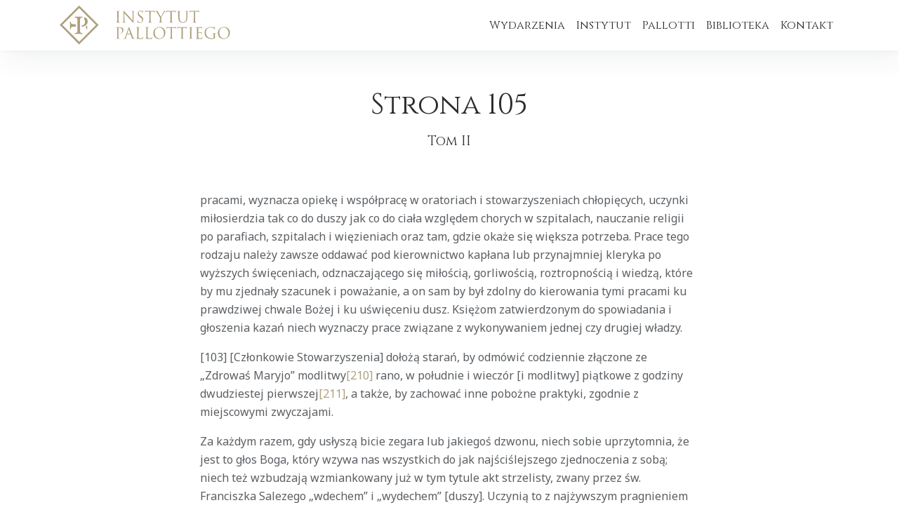

--- FILE ---
content_type: text/html; charset=UTF-8
request_url: https://www.instytutpallottiego.pl/pisma/tomii-105/
body_size: 15217
content:
<!doctype html>
<html lang="pl">

<head>
    <meta charset="utf-8">
    <meta name="viewport" content="width=device-width, initial-scale=1, shrink-to-fit=no">
    <meta name="description" content="">
    <meta name="author" content="">
    <link rel="icon" href="../../../../favicon.ico">

    <title>
        Instytut Pallottiego    </title>
    <meta name='robots' content='max-image-preview:large' />
<link rel='dns-prefetch' href='//cdnjs.cloudflare.com' />
<link rel='dns-prefetch' href='//fonts.googleapis.com' />
<link rel='dns-prefetch' href='//cdn.jsdelivr.net' />
<link rel="alternate" type="application/rss+xml" title="Instytut Pallottiego &raquo; TomII-105 Kanał z komentarzami" href="https://www.instytutpallottiego.pl/pisma/tomii-105/feed/" />
<link rel="alternate" title="oEmbed (JSON)" type="application/json+oembed" href="https://www.instytutpallottiego.pl/wp-json/oembed/1.0/embed?url=https%3A%2F%2Fwww.instytutpallottiego.pl%2Fpisma%2Ftomii-105%2F" />
<link rel="alternate" title="oEmbed (XML)" type="text/xml+oembed" href="https://www.instytutpallottiego.pl/wp-json/oembed/1.0/embed?url=https%3A%2F%2Fwww.instytutpallottiego.pl%2Fpisma%2Ftomii-105%2F&#038;format=xml" />
<style id='wp-img-auto-sizes-contain-inline-css' type='text/css'>
img:is([sizes=auto i],[sizes^="auto," i]){contain-intrinsic-size:3000px 1500px}
/*# sourceURL=wp-img-auto-sizes-contain-inline-css */
</style>
<style id='wp-emoji-styles-inline-css' type='text/css'>

	img.wp-smiley, img.emoji {
		display: inline !important;
		border: none !important;
		box-shadow: none !important;
		height: 1em !important;
		width: 1em !important;
		margin: 0 0.07em !important;
		vertical-align: -0.1em !important;
		background: none !important;
		padding: 0 !important;
	}
/*# sourceURL=wp-emoji-styles-inline-css */
</style>
<style id='wp-block-library-inline-css' type='text/css'>
:root{--wp-block-synced-color:#7a00df;--wp-block-synced-color--rgb:122,0,223;--wp-bound-block-color:var(--wp-block-synced-color);--wp-editor-canvas-background:#ddd;--wp-admin-theme-color:#007cba;--wp-admin-theme-color--rgb:0,124,186;--wp-admin-theme-color-darker-10:#006ba1;--wp-admin-theme-color-darker-10--rgb:0,107,160.5;--wp-admin-theme-color-darker-20:#005a87;--wp-admin-theme-color-darker-20--rgb:0,90,135;--wp-admin-border-width-focus:2px}@media (min-resolution:192dpi){:root{--wp-admin-border-width-focus:1.5px}}.wp-element-button{cursor:pointer}:root .has-very-light-gray-background-color{background-color:#eee}:root .has-very-dark-gray-background-color{background-color:#313131}:root .has-very-light-gray-color{color:#eee}:root .has-very-dark-gray-color{color:#313131}:root .has-vivid-green-cyan-to-vivid-cyan-blue-gradient-background{background:linear-gradient(135deg,#00d084,#0693e3)}:root .has-purple-crush-gradient-background{background:linear-gradient(135deg,#34e2e4,#4721fb 50%,#ab1dfe)}:root .has-hazy-dawn-gradient-background{background:linear-gradient(135deg,#faaca8,#dad0ec)}:root .has-subdued-olive-gradient-background{background:linear-gradient(135deg,#fafae1,#67a671)}:root .has-atomic-cream-gradient-background{background:linear-gradient(135deg,#fdd79a,#004a59)}:root .has-nightshade-gradient-background{background:linear-gradient(135deg,#330968,#31cdcf)}:root .has-midnight-gradient-background{background:linear-gradient(135deg,#020381,#2874fc)}:root{--wp--preset--font-size--normal:16px;--wp--preset--font-size--huge:42px}.has-regular-font-size{font-size:1em}.has-larger-font-size{font-size:2.625em}.has-normal-font-size{font-size:var(--wp--preset--font-size--normal)}.has-huge-font-size{font-size:var(--wp--preset--font-size--huge)}.has-text-align-center{text-align:center}.has-text-align-left{text-align:left}.has-text-align-right{text-align:right}.has-fit-text{white-space:nowrap!important}#end-resizable-editor-section{display:none}.aligncenter{clear:both}.items-justified-left{justify-content:flex-start}.items-justified-center{justify-content:center}.items-justified-right{justify-content:flex-end}.items-justified-space-between{justify-content:space-between}.screen-reader-text{border:0;clip-path:inset(50%);height:1px;margin:-1px;overflow:hidden;padding:0;position:absolute;width:1px;word-wrap:normal!important}.screen-reader-text:focus{background-color:#ddd;clip-path:none;color:#444;display:block;font-size:1em;height:auto;left:5px;line-height:normal;padding:15px 23px 14px;text-decoration:none;top:5px;width:auto;z-index:100000}html :where(.has-border-color){border-style:solid}html :where([style*=border-top-color]){border-top-style:solid}html :where([style*=border-right-color]){border-right-style:solid}html :where([style*=border-bottom-color]){border-bottom-style:solid}html :where([style*=border-left-color]){border-left-style:solid}html :where([style*=border-width]){border-style:solid}html :where([style*=border-top-width]){border-top-style:solid}html :where([style*=border-right-width]){border-right-style:solid}html :where([style*=border-bottom-width]){border-bottom-style:solid}html :where([style*=border-left-width]){border-left-style:solid}html :where(img[class*=wp-image-]){height:auto;max-width:100%}:where(figure){margin:0 0 1em}html :where(.is-position-sticky){--wp-admin--admin-bar--position-offset:var(--wp-admin--admin-bar--height,0px)}@media screen and (max-width:600px){html :where(.is-position-sticky){--wp-admin--admin-bar--position-offset:0px}}

/*# sourceURL=wp-block-library-inline-css */
</style><style id='global-styles-inline-css' type='text/css'>
:root{--wp--preset--aspect-ratio--square: 1;--wp--preset--aspect-ratio--4-3: 4/3;--wp--preset--aspect-ratio--3-4: 3/4;--wp--preset--aspect-ratio--3-2: 3/2;--wp--preset--aspect-ratio--2-3: 2/3;--wp--preset--aspect-ratio--16-9: 16/9;--wp--preset--aspect-ratio--9-16: 9/16;--wp--preset--color--black: #000000;--wp--preset--color--cyan-bluish-gray: #abb8c3;--wp--preset--color--white: #ffffff;--wp--preset--color--pale-pink: #f78da7;--wp--preset--color--vivid-red: #cf2e2e;--wp--preset--color--luminous-vivid-orange: #ff6900;--wp--preset--color--luminous-vivid-amber: #fcb900;--wp--preset--color--light-green-cyan: #7bdcb5;--wp--preset--color--vivid-green-cyan: #00d084;--wp--preset--color--pale-cyan-blue: #8ed1fc;--wp--preset--color--vivid-cyan-blue: #0693e3;--wp--preset--color--vivid-purple: #9b51e0;--wp--preset--gradient--vivid-cyan-blue-to-vivid-purple: linear-gradient(135deg,rgb(6,147,227) 0%,rgb(155,81,224) 100%);--wp--preset--gradient--light-green-cyan-to-vivid-green-cyan: linear-gradient(135deg,rgb(122,220,180) 0%,rgb(0,208,130) 100%);--wp--preset--gradient--luminous-vivid-amber-to-luminous-vivid-orange: linear-gradient(135deg,rgb(252,185,0) 0%,rgb(255,105,0) 100%);--wp--preset--gradient--luminous-vivid-orange-to-vivid-red: linear-gradient(135deg,rgb(255,105,0) 0%,rgb(207,46,46) 100%);--wp--preset--gradient--very-light-gray-to-cyan-bluish-gray: linear-gradient(135deg,rgb(238,238,238) 0%,rgb(169,184,195) 100%);--wp--preset--gradient--cool-to-warm-spectrum: linear-gradient(135deg,rgb(74,234,220) 0%,rgb(151,120,209) 20%,rgb(207,42,186) 40%,rgb(238,44,130) 60%,rgb(251,105,98) 80%,rgb(254,248,76) 100%);--wp--preset--gradient--blush-light-purple: linear-gradient(135deg,rgb(255,206,236) 0%,rgb(152,150,240) 100%);--wp--preset--gradient--blush-bordeaux: linear-gradient(135deg,rgb(254,205,165) 0%,rgb(254,45,45) 50%,rgb(107,0,62) 100%);--wp--preset--gradient--luminous-dusk: linear-gradient(135deg,rgb(255,203,112) 0%,rgb(199,81,192) 50%,rgb(65,88,208) 100%);--wp--preset--gradient--pale-ocean: linear-gradient(135deg,rgb(255,245,203) 0%,rgb(182,227,212) 50%,rgb(51,167,181) 100%);--wp--preset--gradient--electric-grass: linear-gradient(135deg,rgb(202,248,128) 0%,rgb(113,206,126) 100%);--wp--preset--gradient--midnight: linear-gradient(135deg,rgb(2,3,129) 0%,rgb(40,116,252) 100%);--wp--preset--font-size--small: 13px;--wp--preset--font-size--medium: 20px;--wp--preset--font-size--large: 36px;--wp--preset--font-size--x-large: 42px;--wp--preset--spacing--20: 0.44rem;--wp--preset--spacing--30: 0.67rem;--wp--preset--spacing--40: 1rem;--wp--preset--spacing--50: 1.5rem;--wp--preset--spacing--60: 2.25rem;--wp--preset--spacing--70: 3.38rem;--wp--preset--spacing--80: 5.06rem;--wp--preset--shadow--natural: 6px 6px 9px rgba(0, 0, 0, 0.2);--wp--preset--shadow--deep: 12px 12px 50px rgba(0, 0, 0, 0.4);--wp--preset--shadow--sharp: 6px 6px 0px rgba(0, 0, 0, 0.2);--wp--preset--shadow--outlined: 6px 6px 0px -3px rgb(255, 255, 255), 6px 6px rgb(0, 0, 0);--wp--preset--shadow--crisp: 6px 6px 0px rgb(0, 0, 0);}:where(.is-layout-flex){gap: 0.5em;}:where(.is-layout-grid){gap: 0.5em;}body .is-layout-flex{display: flex;}.is-layout-flex{flex-wrap: wrap;align-items: center;}.is-layout-flex > :is(*, div){margin: 0;}body .is-layout-grid{display: grid;}.is-layout-grid > :is(*, div){margin: 0;}:where(.wp-block-columns.is-layout-flex){gap: 2em;}:where(.wp-block-columns.is-layout-grid){gap: 2em;}:where(.wp-block-post-template.is-layout-flex){gap: 1.25em;}:where(.wp-block-post-template.is-layout-grid){gap: 1.25em;}.has-black-color{color: var(--wp--preset--color--black) !important;}.has-cyan-bluish-gray-color{color: var(--wp--preset--color--cyan-bluish-gray) !important;}.has-white-color{color: var(--wp--preset--color--white) !important;}.has-pale-pink-color{color: var(--wp--preset--color--pale-pink) !important;}.has-vivid-red-color{color: var(--wp--preset--color--vivid-red) !important;}.has-luminous-vivid-orange-color{color: var(--wp--preset--color--luminous-vivid-orange) !important;}.has-luminous-vivid-amber-color{color: var(--wp--preset--color--luminous-vivid-amber) !important;}.has-light-green-cyan-color{color: var(--wp--preset--color--light-green-cyan) !important;}.has-vivid-green-cyan-color{color: var(--wp--preset--color--vivid-green-cyan) !important;}.has-pale-cyan-blue-color{color: var(--wp--preset--color--pale-cyan-blue) !important;}.has-vivid-cyan-blue-color{color: var(--wp--preset--color--vivid-cyan-blue) !important;}.has-vivid-purple-color{color: var(--wp--preset--color--vivid-purple) !important;}.has-black-background-color{background-color: var(--wp--preset--color--black) !important;}.has-cyan-bluish-gray-background-color{background-color: var(--wp--preset--color--cyan-bluish-gray) !important;}.has-white-background-color{background-color: var(--wp--preset--color--white) !important;}.has-pale-pink-background-color{background-color: var(--wp--preset--color--pale-pink) !important;}.has-vivid-red-background-color{background-color: var(--wp--preset--color--vivid-red) !important;}.has-luminous-vivid-orange-background-color{background-color: var(--wp--preset--color--luminous-vivid-orange) !important;}.has-luminous-vivid-amber-background-color{background-color: var(--wp--preset--color--luminous-vivid-amber) !important;}.has-light-green-cyan-background-color{background-color: var(--wp--preset--color--light-green-cyan) !important;}.has-vivid-green-cyan-background-color{background-color: var(--wp--preset--color--vivid-green-cyan) !important;}.has-pale-cyan-blue-background-color{background-color: var(--wp--preset--color--pale-cyan-blue) !important;}.has-vivid-cyan-blue-background-color{background-color: var(--wp--preset--color--vivid-cyan-blue) !important;}.has-vivid-purple-background-color{background-color: var(--wp--preset--color--vivid-purple) !important;}.has-black-border-color{border-color: var(--wp--preset--color--black) !important;}.has-cyan-bluish-gray-border-color{border-color: var(--wp--preset--color--cyan-bluish-gray) !important;}.has-white-border-color{border-color: var(--wp--preset--color--white) !important;}.has-pale-pink-border-color{border-color: var(--wp--preset--color--pale-pink) !important;}.has-vivid-red-border-color{border-color: var(--wp--preset--color--vivid-red) !important;}.has-luminous-vivid-orange-border-color{border-color: var(--wp--preset--color--luminous-vivid-orange) !important;}.has-luminous-vivid-amber-border-color{border-color: var(--wp--preset--color--luminous-vivid-amber) !important;}.has-light-green-cyan-border-color{border-color: var(--wp--preset--color--light-green-cyan) !important;}.has-vivid-green-cyan-border-color{border-color: var(--wp--preset--color--vivid-green-cyan) !important;}.has-pale-cyan-blue-border-color{border-color: var(--wp--preset--color--pale-cyan-blue) !important;}.has-vivid-cyan-blue-border-color{border-color: var(--wp--preset--color--vivid-cyan-blue) !important;}.has-vivid-purple-border-color{border-color: var(--wp--preset--color--vivid-purple) !important;}.has-vivid-cyan-blue-to-vivid-purple-gradient-background{background: var(--wp--preset--gradient--vivid-cyan-blue-to-vivid-purple) !important;}.has-light-green-cyan-to-vivid-green-cyan-gradient-background{background: var(--wp--preset--gradient--light-green-cyan-to-vivid-green-cyan) !important;}.has-luminous-vivid-amber-to-luminous-vivid-orange-gradient-background{background: var(--wp--preset--gradient--luminous-vivid-amber-to-luminous-vivid-orange) !important;}.has-luminous-vivid-orange-to-vivid-red-gradient-background{background: var(--wp--preset--gradient--luminous-vivid-orange-to-vivid-red) !important;}.has-very-light-gray-to-cyan-bluish-gray-gradient-background{background: var(--wp--preset--gradient--very-light-gray-to-cyan-bluish-gray) !important;}.has-cool-to-warm-spectrum-gradient-background{background: var(--wp--preset--gradient--cool-to-warm-spectrum) !important;}.has-blush-light-purple-gradient-background{background: var(--wp--preset--gradient--blush-light-purple) !important;}.has-blush-bordeaux-gradient-background{background: var(--wp--preset--gradient--blush-bordeaux) !important;}.has-luminous-dusk-gradient-background{background: var(--wp--preset--gradient--luminous-dusk) !important;}.has-pale-ocean-gradient-background{background: var(--wp--preset--gradient--pale-ocean) !important;}.has-electric-grass-gradient-background{background: var(--wp--preset--gradient--electric-grass) !important;}.has-midnight-gradient-background{background: var(--wp--preset--gradient--midnight) !important;}.has-small-font-size{font-size: var(--wp--preset--font-size--small) !important;}.has-medium-font-size{font-size: var(--wp--preset--font-size--medium) !important;}.has-large-font-size{font-size: var(--wp--preset--font-size--large) !important;}.has-x-large-font-size{font-size: var(--wp--preset--font-size--x-large) !important;}
/*# sourceURL=global-styles-inline-css */
</style>

<style id='classic-theme-styles-inline-css' type='text/css'>
/*! This file is auto-generated */
.wp-block-button__link{color:#fff;background-color:#32373c;border-radius:9999px;box-shadow:none;text-decoration:none;padding:calc(.667em + 2px) calc(1.333em + 2px);font-size:1.125em}.wp-block-file__button{background:#32373c;color:#fff;text-decoration:none}
/*# sourceURL=/wp-includes/css/classic-themes.min.css */
</style>
<link rel='stylesheet' id='contact-form-7-css' href='https://www.instytutpallottiego.pl/wp-content/plugins/contact-form-7/includes/css/styles.css?ver=6.1.4' type='text/css' media='all' />
<link rel='stylesheet' id='main-css' href='https://www.instytutpallottiego.pl/wp-content/themes/Instytut-Pallottiego/style.css?ver=1543610508' type='text/css' media='all' />
<link rel='stylesheet' id='fonts-css' href='https://fonts.googleapis.com/css?family=Cinzel%7CNoto+Sans%3A400%2C400i%2C700%2C700i&#038;subset=latin-ext&#038;ver=6.9' type='text/css' media='all' />
<link rel='stylesheet' id='algolia-css' href='https://cdn.jsdelivr.net/npm/instantsearch.js@2.10.4/dist/instantsearch.min.css?ver=6.9' type='text/css' media='all' />
<link rel='stylesheet' id='__EPYT__style-css' href='https://www.instytutpallottiego.pl/wp-content/plugins/youtube-embed-plus/styles/ytprefs.min.css?ver=14.2.4' type='text/css' media='all' />
<style id='__EPYT__style-inline-css' type='text/css'>

                .epyt-gallery-thumb {
                        width: 33.333%;
                }
                
/*# sourceURL=__EPYT__style-inline-css */
</style>
<script type="text/javascript" src="https://cdnjs.cloudflare.com/ajax/libs/mark.js/8.11.1/jquery.mark.min.js?ver=6.9" id="markjs-js"></script>
<script type="text/javascript" src="https://www.instytutpallottiego.pl/wp-includes/js/jquery/jquery.min.js?ver=3.7.1" id="jquery-core-js"></script>
<script type="text/javascript" src="https://www.instytutpallottiego.pl/wp-includes/js/jquery/jquery-migrate.min.js?ver=3.4.1" id="jquery-migrate-js"></script>
<script type="text/javascript" src="https://www.instytutpallottiego.pl/wp-content/themes/Instytut-Pallottiego/assets/js/main.min.js?ver=6.9" id="main-scripts-js"></script>
<script type="text/javascript" id="__ytprefs__-js-extra">
/* <![CDATA[ */
var _EPYT_ = {"ajaxurl":"https://www.instytutpallottiego.pl/wp-admin/admin-ajax.php","security":"00117bf23f","gallery_scrolloffset":"20","eppathtoscripts":"https://www.instytutpallottiego.pl/wp-content/plugins/youtube-embed-plus/scripts/","eppath":"https://www.instytutpallottiego.pl/wp-content/plugins/youtube-embed-plus/","epresponsiveselector":"[\"iframe.__youtube_prefs__\",\"iframe[src*='youtube.com']\",\"iframe[src*='youtube-nocookie.com']\",\"iframe[data-ep-src*='youtube.com']\",\"iframe[data-ep-src*='youtube-nocookie.com']\",\"iframe[data-ep-gallerysrc*='youtube.com']\"]","epdovol":"1","version":"14.2.4","evselector":"iframe.__youtube_prefs__[src], iframe[src*=\"youtube.com/embed/\"], iframe[src*=\"youtube-nocookie.com/embed/\"]","ajax_compat":"","maxres_facade":"eager","ytapi_load":"light","pause_others":"","stopMobileBuffer":"1","facade_mode":"","not_live_on_channel":""};
//# sourceURL=__ytprefs__-js-extra
/* ]]> */
</script>
<script type="text/javascript" src="https://www.instytutpallottiego.pl/wp-content/plugins/youtube-embed-plus/scripts/ytprefs.min.js?ver=14.2.4" id="__ytprefs__-js"></script>
<link rel="https://api.w.org/" href="https://www.instytutpallottiego.pl/wp-json/" /><link rel="EditURI" type="application/rsd+xml" title="RSD" href="https://www.instytutpallottiego.pl/xmlrpc.php?rsd" />
<meta name="generator" content="WordPress 6.9" />
<link rel="canonical" href="https://www.instytutpallottiego.pl/pisma/tomii-105/" />
<link rel='shortlink' href='https://www.instytutpallottiego.pl/?p=3568' />
<script type="text/javascript">var algolia = {"debug":true,"application_id":"YT0ENOLM5B","search_api_key":"db7d2694b85c07b4b33af49418a74424","powered_by_enabled":true,"query":"","autocomplete":{"sources":[{"index_id":"posts_pisma","index_name":"ip_posts_pisma","label":"Pisma","admin_name":"Pisma","position":10,"max_suggestions":5,"tmpl_suggestion":"autocomplete-post-suggestion","enabled":true},{"index_id":"posts_helper","index_name":"ip_posts_helper","label":"Pomoce duszpasterskie","admin_name":"Pomoce duszpasterskie","position":10,"max_suggestions":5,"tmpl_suggestion":"autocomplete-post-suggestion","enabled":true},{"index_id":"posts_article","index_name":"ip_posts_article","label":"Artyku\u0142y","admin_name":"Artyku\u0142y","position":10,"max_suggestions":5,"tmpl_suggestion":"autocomplete-post-suggestion","enabled":true},{"index_id":"posts_sympozja","index_name":"ip_posts_sympozja","label":"Sympozja","admin_name":"Sympozja","position":10,"max_suggestions":5,"tmpl_suggestion":"autocomplete-post-suggestion","enabled":true}],"input_selector":"input[name='s']:not('.no-autocomplete')"},"indices":{"searchable_posts":{"name":"ip_searchable_posts","id":"searchable_posts","enabled":true,"replicas":[]},"posts_sympozja":{"name":"ip_posts_sympozja","id":"posts_sympozja","enabled":true,"replicas":[]},"posts_article":{"name":"ip_posts_article","id":"posts_article","enabled":true,"replicas":[]},"posts_helper":{"name":"ip_posts_helper","id":"posts_helper","enabled":true,"replicas":[]},"posts_pisma":{"name":"ip_posts_pisma","id":"posts_pisma","enabled":true,"replicas":[]}}};</script></head>

<body class="wp-singular pisma-template-default single single-pisma postid-3568 wp-theme-Instytut-Pallottiego">
    <nav class="navbar fixed-top navbar-expand-md navbar-light bg-light" role="navigation">
        <div class="container">
            <a class="navbar-brand d-flex" href="https://www.instytutpallottiego.pl">
                <svg width="243" height="56" xmlns="http://www.w3.org/2000/svg">
                    <g fill="#ADA07D" fill-rule="nonzero">
                        <path d="M19.963 30.045c1.425-.06 2.922 0 2.922 0v-3.384c-1.802.002-3.6-.174-5.368-.524a2.435 2.435 0 0 1-1.303-1.412 6.83 6.83 0 0 1-.353-1.412c-.11-.536-.341-.816-.67-.816-.328 0-.596.28-.596.816 0 0 .134 3.36.134 4.03v1.704c0 1.753-.134 4.005-.134 4.017 0 .573.195.853.596.853.402 0 .512-.256.621-.755a8.424 8.424 0 0 1 .39-1.692c.077-.16.175-.307.292-.439a2.167 2.167 0 0 1 1.217-.754 14.256 14.256 0 0 1 2.252-.232zm12.856 9.837c0 .401-.28.596-.852.596 0 0-2.435-.121-4.237-.158h-1.497c-.657 0-4.224.158-4.26.158-.536 0-.816-.195-.816-.596 0-.402.267-.609.815-.67.356-.033.71-.085 1.06-.158a2.435 2.435 0 0 0 2.008-1.497 5.746 5.746 0 0 0 .28-2.07V20.696a5.673 5.673 0 0 0-.28-2.058 2.435 2.435 0 0 0-1.412-1.302 10.957 10.957 0 0 0-1.656-.353c-.535-.122-.803-.341-.803-.67s.268-.596.803-.596c0 0 3.725.146 4.383.146h1.582c1.753 0 4.018-.146 4.03-.146.572 0 .852.194.852.596 0 .402-.256.511-.755.62a4.797 4.797 0 0 0-2.13.683 4.127 4.127 0 0 0-1.023 3.08v14.73c.001.603.075 1.204.22 1.79a2.508 2.508 0 0 0 2.032 1.862c.297.071.598.124.901.159.512.097.755.34.755.645zm6.489-9.033c0 .937.073 2.191.073 2.215 0 .573-.195.853-.597.853-.401 0-.511-.256-.62-.755-.11-.5-.207-1.047-.28-1.376a1.57 1.57 0 0 0-.524-.9 2.435 2.435 0 0 0-.84-.512 9.74 9.74 0 0 0 1.631-1.084c.22-.158.426-.328.633-.51l.463-.476c.012.913.036 1.753.06 2.545zm.682-8.218a6.574 6.574 0 0 1-2.216 5.065 8.157 8.157 0 0 1-5.588 2.3h-.84v-1.85a4.37 4.37 0 0 0 4.76-4.723c0-3.47-1.716-4.81-1.777-4.87a3.42 3.42 0 0 0 1.217-2.155c.806.277 1.56.689 2.228 1.218a6.172 6.172 0 0 1 2.216 5.015zm15.436 4.98a.292.292 0 0 1-.06.17L27.997 55.148a.292.292 0 0 1-.17.06.304.304 0 0 1-.183-.06L.29 27.78a.231.231 0 0 1 0-.341L27.645.073a.256.256 0 0 1 .353 0L55.365 27.44a.243.243 0 0 1 .061.17zm-51.556 0l23.958 23.958L51.774 27.61 27.828 3.652 3.87 27.61zM83.864 17.847c0 2.106 0 3.835.11 4.748 0 .633.195 1.12.852 1.217.327.048.656.076.986.085.134 0 .183.073.183.134 0 .061-.11.183-.353.183-1.218 0-2.581-.073-2.69-.073-.11 0-1.498.073-2.155.073-.244 0-.354 0-.354-.183 0-.182 0-.134.183-.134.222-.004.442-.033.657-.085.439-.085.548-.572.634-1.217.11-.913.11-2.642.11-4.748v-3.86-4.735c0-.706-.257-1.12-.744-1.217a3.14 3.14 0 0 0-.718-.098c-.085 0-.17 0-.17-.134 0-.133.11-.17.353-.17.718 0 2.106.06 2.215.06.11 0 1.486-.06 2.143-.06.244 0 .353 0 .353.17s-.085.134-.182.134a3.08 3.08 0 0 0-.548.073c-.585.11-.767.475-.804 1.218-.036.742 0 1.315 0 4.735l-.06 3.884zM92.252 21.22c0 1.8.268 2.36.865 2.543.359.084.726.125 1.095.122.11 0 .17 0 .17.134s-.133.183-.389.183c-1.217 0-2.13-.073-2.325-.073-.195 0-1.12.073-2.106.073-.22 0-.353 0-.353-.183 0-.182.073-.134.182-.134.305.004.608-.037.901-.122.548-.158.645-.79.645-2.787V8.424c0-.852.073-1.095.244-1.095.17 0 .548.474.767.694.219.219 3.591 3.907 6.975 7.523 2.167 2.313 4.554 4.991 5.247 5.722l-.23-11.14c0-1.424-.183-1.898-.853-2.081a6.16 6.16 0 0 0-1.084-.11c-.146 0-.17 0-.17-.146s.17-.158.438-.158c.986 0 2.033.06 2.277.06.243 0 .962-.06 1.862-.06.244 0 .39 0 .39.158 0 .159-.085.146-.231.146a1.814 1.814 0 0 0-.536.073c-.718.147-.803.633-.803 1.948v12.844c0 1.436 0 1.546-.195 1.546s-.438-.231-1.595-1.4c-.268-.22-3.397-3.47-5.746-5.905-2.52-2.775-4.955-5.526-5.722-6.318l.28 10.494zM111 23.91c-.304-.147-.329-.232-.329-.828 0-1.096.086-1.972.11-2.325.024-.354.073-.354.182-.354.11 0 .147.074.147.244a3.58 3.58 0 0 0 .073.816 2.97 2.97 0 0 0 3.238 2.227 2.922 2.922 0 0 0 3.129-2.91c0-1.509-.633-2.434-2.508-3.943l-.986-.816c-2.326-1.9-2.849-3.263-2.849-4.748.012-2.35 1.753-3.969 4.54-3.969a8.351 8.351 0 0 1 2.034.22c.251.061.508.098.767.109.182 0 .231 0 .231.146s-.097.84-.097 2.325c0 .353 0 .512-.146.512s-.159-.11-.183-.293a3.92 3.92 0 0 0-.28-1.095c-.134-.244-.718-1.157-2.74-1.157a2.435 2.435 0 0 0-2.69 2.545c0 1.217.56 2.033 2.667 3.652l.62.487c2.581 2.033 3.19 3.396 3.19 5.15a4.504 4.504 0 0 1-1.863 3.652c-.98.637-2.13.96-3.299.925A6.683 6.683 0 0 1 111 23.91zM129.577 17.847c0 2.106 0 3.835.11 4.748.06.633.195 1.12.852 1.217.327.048.656.077.986.085.134 0 .17.073.17.134 0 .061-.109.183-.34.183-1.218 0-2.593-.073-2.703-.073-.11 0-1.485.073-2.142.073-.244 0-.353 0-.353-.183 0-.182 0-.134.182-.134a3.14 3.14 0 0 0 .658-.085c.426-.085.547-.572.633-1.217.11-.913.11-2.642.11-4.748V8.522h-3.251c-1.352 0-1.887.17-2.228.706a4.48 4.48 0 0 0-.378.67c0 .182-.133.219-.219.219-.085 0-.11-.061-.11-.195s.439-2.106.488-2.277c.048-.17.134-.414.219-.414.307.129.63.215.962.256.633.073 1.46.11 1.728.11h8.218a8.12 8.12 0 0 0 1.558-.11c.329 0 .523-.11.609-.11.085 0 .11.134.11.268v2.435c0 .268-.074.28-.159.28s-.146-.06-.17-.365V9.75c0-.657-.597-1.217-2.69-1.217h-2.764l-.086 9.313zM142.969 18.529a4.529 4.529 0 0 0-.512-2.301c-.146-.353-3.08-5.174-3.847-6.318a6.416 6.416 0 0 0-1.497-1.62 2.106 2.106 0 0 0-.937-.353c-.11 0-.22 0-.22-.146s.086-.158.28-.158l2.167.06c.159 0 .987-.06 1.839-.06.243 0 .292.06.292.158s-.134.11-.329.195a.45.45 0 0 0-.292.39c.029.303.129.595.292.852.353.645 3.652 6.294 4.03 6.927.414-.913 3.202-5.722 3.652-6.44.223-.332.35-.72.365-1.12 0-.305-.085-.548-.34-.609-.256-.06-.33-.11-.33-.219 0-.11.122-.134.341-.134.573 0 1.279.06 1.45.06l2.13-.06c.146 0 .28 0 .28.134s-.11.17-.28.17a2.082 2.082 0 0 0-1.01.305 4.26 4.26 0 0 0-1.218 1.12 68.088 68.088 0 0 0-4.188 6.963 5.283 5.283 0 0 0-.329 2.204V22.595c0 .633.244 1.12.901 1.217.327.048.656.077.986.085.134 0 .17.073.17.134 0 .061-.109.183-.34.183-1.218 0-2.593-.073-2.703-.073-.11 0-1.485.073-2.142.073-.244 0-.353 0-.353-.183 0-.182 0-.134.17-.134.222-.003.442-.032.657-.085.439-.085.646-.572.682-1.217.073-.913.073-1.838.073-2.192l.11-1.874zM159.696 17.847c0 2.106 0 3.835.11 4.748.072.633.206 1.12.864 1.217.326.049.656.077.986.085.121 0 .17.073.17.134 0 .061-.11.183-.353.183-1.217 0-2.58-.073-2.69-.073-.11 0-1.498.073-2.155.073-.231 0-.341 0-.341-.183 0-.182 0-.134.17-.134.222-.004.442-.033.658-.085.438-.085.548-.572.633-1.217.11-.913.11-2.642.11-4.748V8.522h-3.239c-1.363 0-1.887.17-2.24.706a3.25 3.25 0 0 0-.365.67c-.073.182-.134.219-.22.219-.084 0-.109-.061-.109-.195s.438-2.106.475-2.277c.037-.17.134-.414.22-.414.308.125.63.21.96.256.646.073 1.474.11 1.742.11h8.217a7.974 7.974 0 0 0 1.546-.11c.329 0 .536-.11.621-.11.085 0 .11.134.11.268 0 .658-.073 2.167-.073 2.435 0 .268-.061.28-.146.28-.086 0-.159-.06-.183-.365V9.75c-.073-.657-.597-1.217-2.703-1.217l-2.775-.012v9.325zM168.838 13.988V9.252c0-.706-.219-1.095-.95-1.217a3.652 3.652 0 0 0-.742-.073c-.085 0-.17 0-.17-.134s.11-.17.353-.17c.986 0 2.313.06 2.52.06.207 0 1.51-.06 2.167-.06.243 0 .353 0 .353.17s-.098.134-.183.134a3.08 3.08 0 0 0-.548.073c-.584.085-.767.475-.803 1.217-.037.743 0 1.315 0 4.736v3.055c0 3.154.706 4.517 1.643 5.418a4.322 4.322 0 0 0 3.312 1.217 4.59 4.59 0 0 0 3.433-1.582c1.01-1.218 1.278-3.117 1.278-5.369v-2.74-4.735c0-.706-.22-1.095-.938-1.217a3.75 3.75 0 0 0-.742-.073c-.098 0-.183 0-.183-.134s.11-.17.353-.17c.986 0 2.192.06 2.326.06.133 0 1.217-.06 1.838-.06.243 0 .353 0 .353.17s-.085.134-.183.134a3.08 3.08 0 0 0-.548.073c-.584.122-.767.475-.803 1.217-.037.743 0 1.315 0 4.736v2.337c0 2.374-.256 5.004-2.009 6.562a6.44 6.44 0 0 1-4.516 1.62 6.72 6.72 0 0 1-4.517-1.56c-1.071-1.034-1.911-2.556-1.911-5.757l-.183-3.202zM192.967 17.847c0 2.106 0 3.835.11 4.748.073.633.194 1.12.852 1.217.326.048.656.076.986.085.134 0 .182.073.182.134 0 .061-.11.183-.353.183-1.217 0-2.58-.073-2.69-.073-.11 0-1.497.073-2.155.073-.243 0-.353 0-.353-.183 0-.182 0-.134.183-.134.221-.004.442-.033.657-.085.438-.085.548-.572.633-1.217.11-.913.11-2.642.11-4.748V8.522h-3.239c-1.363 0-1.887.17-2.24.706a4.48 4.48 0 0 0-.377.67c0 .182-.122.219-.22.219-.096 0-.109-.061-.109-.195s.439-2.106.487-2.277c.049-.17.134-.414.22-.414.308.125.631.21.961.256.633.073 1.473.11 1.729.11h8.217a8.12 8.12 0 0 0 1.559-.11c.328 0 .523-.11.62-.11.098 0 .11.134.11.268 0 .658-.073 2.167-.073 2.435 0 .268 0 .28-.146.28s-.158-.06-.183-.365V9.75c-.06-.657-.584-1.217-2.69-1.217h-2.764l-.024 9.313zM82.026 37.13v-4.735c0-.706-.219-1.096-.937-1.218a3.652 3.652 0 0 0-.743-.073c-.085 0-.183 0-.183-.134 0-.133.11-.17.354-.17h5.186c2.739 0 3.725.925 4.078 1.217a3.774 3.774 0 0 1 1.096 2.606 5.089 5.089 0 0 1-5.442 5.222 2.8 2.8 0 0 1-.45 0c-.11 0-.244 0-.244-.146s.134-.195.584-.195a3.652 3.652 0 0 0 3.798-3.579 4.675 4.675 0 0 0-1.217-3.372 3.823 3.823 0 0 0-3.007-1.096 2.74 2.74 0 0 0-.937.134c-.134 0-.17.195-.17.414v9.009c0 2.106 0 3.835.109 4.748 0 .645.195 1.12.852 1.217.327.051.656.084.986.098.134 0 .17 0 .17.121 0 .122-.109.183-.352.183-1.218 0-2.581-.073-2.69-.073-.11 0-1.45.073-2.107.073-.243 0-.353 0-.353-.183 0-.182 0-.121.183-.121.222-.009.442-.042.657-.098.438-.085.548-.56.633-1.217.11-.913.11-2.642.11-4.748l.036-3.884zM98.266 31.323c.256-.718.353-.852.475-.852s.219.11.487.792c.268.681 3.774 9.873 5.1 13.208.792 1.948 1.425 2.301 1.888 2.435.283.09.579.136.876.134.134 0 .22 0 .22.122 0 .121-.195.182-.439.182h-3.433c-.426 0-.657 0-.657-.146s0-.134.146-.158c.146-.024.268-.243.134-.597l-2.033-5.38a.195.195 0 0 0-.207-.134H96.11c-.11 0-.17.06-.219.17l-1.315 3.884c-.179.467-.281.96-.304 1.46 0 .439.463.646.84.646h.22c.145 0 .218 0 .218.121 0 .122-.134.183-.328.183-.536 0-1.473-.073-1.717-.073-.243 0-1.449.073-2.435.073-.292 0-.414 0-.414-.183 0-.182.086-.121.195-.121h.633c1.01-.134 1.449-.962 1.838-2.058l4.943-13.708zm2.277 8.766c.11 0 .11 0 .085-.159l-2.082-5.916c-.105-.325-.215-.325-.329 0l-1.923 5.916v.159h4.249zM112.29 41.026c0 3.226.086 4.626.475 5.028.39.402.925.499 2.63.499 1.217 0 2.13 0 2.654-.657a3.08 3.08 0 0 0 .572-1.315c0-.17 0-.28.195-.28.194 0 .134.085.134.329-.056.737-.166 1.47-.33 2.19-.157.5-.218.585-1.375.585h-3.652c-.925 0-1.607-.073-2.24-.073h-2.118c-.305 0-.353 0-.353-.182 0-.183 0-.122.17-.122.222-.008.443-.04.658-.098.438-.085.547-.56.645-1.217.11-.913.11-2.642.11-4.748V37.13v-4.735c0-.706-.22-1.096-.938-1.218a3.786 3.786 0 0 0-.755-.073c-.085 0-.17 0-.17-.134 0-.133.11-.17.353-.17h4.869c.232 0 .341 0 .341.17s-.085.134-.17.134c-.241.005-.481.03-.718.073-.646.11-.816.475-.865 1.218-.049.742 0 1.315 0 4.735l-.122 3.896zM125.256 41.026c0 3.226.097 4.626.487 5.028.39.402.925.499 2.63.499 1.217 0 2.13 0 2.653-.657.287-.39.482-.84.572-1.315 0-.17 0-.28.195-.28s.134.085.134.329c-.055.737-.165 1.47-.329 2.19-.158.5-.219.585-1.388.585h-3.652c-.937 0-1.595-.073-2.228-.073h-2.118c-.292 0-.34 0-.34-.182 0-.183 0-.122.17-.122.222-.009.442-.041.657-.098.438-.085.548-.56.633-1.217.11-.913.11-2.642.11-4.748V37.13v-4.735c0-.706-.22-1.096-.95-1.218a3.652 3.652 0 0 0-.742-.073c-.086 0-.17 0-.17-.134 0-.133.109-.17.34-.17H126.717c.243 0 .353 0 .353.17s-.086.134-.17.134c-.246.006-.49.03-.731.073-.633.11-.804.475-.852 1.218-.05.742 0 1.315 0 4.735l-.061 3.896zM142.007 30.435c4.87 0 8.607 3.104 8.607 8.217a8.607 8.607 0 0 1-8.741 8.96c-6.002 0-8.522-4.662-8.522-8.607a8.522 8.522 0 0 1 8.656-8.57zm.45 16.35c1.973 0 6.087-1.145 6.087-7.524 0-5.26-3.201-8.084-6.659-8.084-3.652 0-6.403 2.435-6.403 7.207-.037 5.15 3.031 8.437 6.975 8.437v-.037zM159.988 40.99c0 2.106 0 3.834.11 4.747.072.646.206 1.12.864 1.218.326.052.655.084.986.097.122 0 .17 0 .17.122s-.11.183-.353.183c-1.217 0-2.58-.074-2.69-.074-.11 0-1.498.074-2.155.074-.243 0-.34 0-.34-.183s0-.122.17-.122c.222-.008.442-.041.657-.097.438-.085.548-.56.633-1.218.11-.913.11-2.641.11-4.747v-9.277h-3.239c-1.363 0-1.887.183-2.24.706a3.25 3.25 0 0 0-.365.67c-.073.182-.134.231-.219.231-.085 0-.11-.073-.11-.207s.439-2.106.475-2.276c.037-.17.134-.414.22-.414.309.125.631.215.961.267.645.061 1.473.098 1.74.098h8.206a9.447 9.447 0 0 0 1.558-.098c.33 0 .536-.11.621-.11.085 0 .11.123.11.257 0 .657-.073 2.166-.073 2.434 0 .268 0 .28-.146.28s-.159 0-.183-.365v-.243c-.073-.658-.596-1.157-2.703-1.218H160l-.012 9.265zM175.4 40.99c0 2.106 0 3.834.11 4.747 0 .646.194 1.12.852 1.218.326.051.656.084.986.097.134 0 .17 0 .17.122s-.11.183-.353.183c-1.217 0-2.58-.074-2.69-.074-.11 0-1.485.074-2.143.074-.243 0-.353 0-.353-.183s0-.122.17-.122c.223-.008.443-.041.658-.097.438-.085.548-.56.645-1.218.11-.913.11-2.641.11-4.747v-9.277h-3.25c-1.364 0-1.888.183-2.229.706-.15.209-.276.434-.377.67-.06.182-.134.231-.219.231-.085 0-.11-.073-.11-.207s.439-2.106.487-2.276c.049-.17.122-.414.22-.414.308.129.63.219.961.267.633.061 1.461.098 1.729.098h8.217a9.557 9.557 0 0 0 1.559-.098c.328 0 .523-.11.608-.11.085 0 .11.123.11.257 0 .657-.061 2.166-.061 2.434 0 .268-.073.28-.158.28-.086 0-.146 0-.17-.365v-.243c0-.658-.597-1.157-2.691-1.218h-2.764l-.024 9.265zM187.696 40.99c0 2.106 0 3.834.11 4.747.072.646.206 1.12.864 1.218.322.051.647.084.973.097.134 0 .183 0 .183.122s-.11.183-.353.183c-1.217 0-2.58-.074-2.69-.074-.11 0-1.498.074-2.155.074-.231 0-.341 0-.341-.183s0-.122.17-.122c.222-.008.443-.041.658-.097.438-.085.548-.56.633-1.218.11-.913.11-2.641.11-4.747v-3.86-4.735c0-.706-.268-1.12-.755-1.218a3.043 3.043 0 0 0-.67-.085c-.097 0-.183 0-.183-.134s.11-.17.353-.17h4.359c.243 0 .353 0 .353.17s-.085.134-.17.134c-.185.007-.369.031-.548.073-.597.11-.767.475-.816 1.218-.049.742 0 1.314 0 4.735l-.085 3.872zM195.511 37.13v-4.735c0-.706-.231-1.096-.95-1.218a3.652 3.652 0 0 0-.742-.073c-.085 0-.182 0-.182-.134 0-.133.11-.17.353-.17H201.489c.314-.016.627-.052.937-.11.11 0 .195-.11.304-.11.11 0 .098.086.098.196 0 .11-.11.414-.183 1.022 0 .232-.06 1.218-.11 1.449-.048.231 0 .243-.145.243-.147 0-.183-.11-.183-.28a2.325 2.325 0 0 0-.134-.79c-.146-.354-.365-.622-1.546-.743-.377 0-2.764-.074-3.007-.074-.243 0-.134.074-.134.22v6.087c0 .158 0 .219.134.219h3.482c.499 0 .84-.086 1.035-.305.194-.219.243-.28.328-.28.085 0 .11 0 .11.17 0 .171-.11.512-.183 1.218 0 .438-.085 1.218-.085 1.4 0 .183 0 .414-.146.414s-.158-.085-.158-.195a2.252 2.252 0 0 0-.086-.718c-.085-.304-.292-.682-1.144-.767-.584 0-2.763-.11-3.129-.11a.134.134 0 0 0-.158.147V44.788c.073 1.51.402 1.79 2.544 1.79.711.039 1.423-.043 2.107-.244.572-.231.827-.67.986-1.57 0-.244.085-.33.194-.33.11 0 .134.171.134.33-.057.71-.15 1.417-.28 2.118-.158.572-.34.572-1.217.572h-3.652c-.804 0-1.376-.073-1.705-.073h-2.154c-.33 0-.341 0-.341-.183 0-.182 0-.121.17-.121.222-.009.443-.042.658-.098.438-.085.547-.56.633-1.217.11-.913.11-2.642.11-4.748l-.062-3.884zM219.348 41.757c0-1.778-.11-2.021-.986-2.265a4.87 4.87 0 0 0-.743 0c-.085 0-.182 0-.182-.134s.11-.17.353-.17h4.577c.243 0 .353 0 .353.17s-.085.134-.183.134a4.31 4.31 0 0 0-.547 0c-.585.11-.767.487-.804 1.218-.036.73 0 1.363 0 2.276v2.435c0 .986 0 1.022-.28 1.217a11.93 11.93 0 0 1-11.857-1.363 8.522 8.522 0 0 1-2.606-6.245 8.303 8.303 0 0 1 3.653-7.207 10.86 10.86 0 0 1 5.77-1.388c1.129.023 2.253.145 3.36.365.58.127 1.171.2 1.765.22.22 0 .268.109.268.206a26.624 26.624 0 0 0-.158 3.104c0 .353 0 .463-.195.463s-.134-.134-.146-.329a3.42 3.42 0 0 0-.463-1.448c-.547-.828-2.325-1.778-5.15-1.778a6.976 6.976 0 0 0-4.686 1.449 7.024 7.024 0 0 0-2.18 5.563 8.936 8.936 0 0 0 2.326 6.087 7.962 7.962 0 0 0 5.746 2.35 5.965 5.965 0 0 0 2.496-.463.816.816 0 0 0 .438-.767l.06-3.7zM233.957 30.435c4.87 0 8.606 3.104 8.606 8.217a8.595 8.595 0 0 1-8.74 8.96c-6.002 0-8.522-4.662-8.522-8.607a8.522 8.522 0 0 1 8.656-8.57zm.45 16.35c1.972 0 6.087-1.145 6.087-7.524 0-5.26-3.202-8.084-6.66-8.084-3.651 0-6.403 2.435-6.403 7.207-.085 5.15 2.995 8.437 6.927 8.437l.049-.037z"
                        />
                    </g>
                </svg>
            </a>

            <button class="navbar-toggler" type="button" data-toggle="collapse" data-target="#bs-example-navbar-collapse-1" aria-controls="bs-example-navbar-collapse-1"
                aria-expanded="false" aria-label="Toggle navigation">
                <span class="navbar-toggler-icon"></span>
            </button>


        <div id="bs-example-navbar-collapse-1" class="collapse navbar-collapse"><ul id="menu-menu-glowne" class="nav navbar-nav ml-auto"><li itemscope="itemscope" itemtype="https://www.schema.org/SiteNavigationElement" id="menu-item-3902" class="menu-item menu-item-type-custom menu-item-object-custom menu-item-has-children dropdown menu-item-3902 nav-item"><a title="Wydarzenia" href="#" data-toggle="dropdown" aria-haspopup="true" aria-expanded="false" class="dropdown-toggle nav-link" id="menu-item-dropdown-3902">Wydarzenia</a>
<ul class="dropdown-menu" aria-labelledby="menu-item-dropdown-3902" role="menu">
	<li itemscope="itemscope" itemtype="https://www.schema.org/SiteNavigationElement" id="menu-item-323" class="menu-item menu-item-type-post_type menu-item-object-page current_page_parent menu-item-323 nav-item"><a title="Aktualności" href="https://www.instytutpallottiego.pl/aktualnosci/" class="dropdown-item">Aktualności</a></li>
	<li itemscope="itemscope" itemtype="https://www.schema.org/SiteNavigationElement" id="menu-item-395" class="menu-item menu-item-type-post_type_archive menu-item-object-sympozja menu-item-395 nav-item"><a title="Sympozja" href="https://www.instytutpallottiego.pl/sympozja/" class="dropdown-item">Sympozja</a></li>
</ul>
</li>
<li itemscope="itemscope" itemtype="https://www.schema.org/SiteNavigationElement" id="menu-item-3901" class="menu-item menu-item-type-custom menu-item-object-custom menu-item-has-children dropdown menu-item-3901 nav-item"><a title="Instytut" href="#" data-toggle="dropdown" aria-haspopup="true" aria-expanded="false" class="dropdown-toggle nav-link" id="menu-item-dropdown-3901">Instytut</a>
<ul class="dropdown-menu" aria-labelledby="menu-item-dropdown-3901" role="menu">
	<li itemscope="itemscope" itemtype="https://www.schema.org/SiteNavigationElement" id="menu-item-250" class="menu-item menu-item-type-post_type menu-item-object-page menu-item-250 nav-item"><a title="O Instytucie" href="https://www.instytutpallottiego.pl/o-instytucie/" class="dropdown-item">O Instytucie</a></li>
	<li itemscope="itemscope" itemtype="https://www.schema.org/SiteNavigationElement" id="menu-item-255" class="menu-item menu-item-type-post_type menu-item-object-page menu-item-255 nav-item"><a title="Instytut w Rzymie" href="https://www.instytutpallottiego.pl/instytut-w-rzymie/" class="dropdown-item">Instytut w Rzymie</a></li>
</ul>
</li>
<li itemscope="itemscope" itemtype="https://www.schema.org/SiteNavigationElement" id="menu-item-28" class="menu-item menu-item-type-custom menu-item-object-custom menu-item-has-children dropdown menu-item-28 nav-item"><a title="Pallotti" href="#" data-toggle="dropdown" aria-haspopup="true" aria-expanded="false" class="dropdown-toggle nav-link" id="menu-item-dropdown-28">Pallotti</a>
<ul class="dropdown-menu" aria-labelledby="menu-item-dropdown-28" role="menu">
	<li itemscope="itemscope" itemtype="https://www.schema.org/SiteNavigationElement" id="menu-item-30" class="menu-item menu-item-type-post_type menu-item-object-page menu-item-30 nav-item"><a title="O Pallottim" href="https://www.instytutpallottiego.pl/o-pallottim/" class="dropdown-item">O Pallottim</a></li>
	<li itemscope="itemscope" itemtype="https://www.schema.org/SiteNavigationElement" id="menu-item-29" class="menu-item menu-item-type-post_type menu-item-object-page menu-item-29 nav-item"><a title="Z Pallottim" href="https://www.instytutpallottiego.pl/z-pallottim/" class="dropdown-item">Z Pallottim</a></li>
	<li itemscope="itemscope" itemtype="https://www.schema.org/SiteNavigationElement" id="menu-item-358" class="menu-item menu-item-type-post_type menu-item-object-page menu-item-358 nav-item"><a title="Charyzmat i Dzieło" href="https://www.instytutpallottiego.pl/charyzmat-i-dzielo/" class="dropdown-item">Charyzmat i Dzieło</a></li>
	<li itemscope="itemscope" itemtype="https://www.schema.org/SiteNavigationElement" id="menu-item-371" class="menu-item menu-item-type-post_type menu-item-object-page menu-item-371 nav-item"><a title="Galeria" href="https://www.instytutpallottiego.pl/galeria/" class="dropdown-item">Galeria</a></li>
</ul>
</li>
<li itemscope="itemscope" itemtype="https://www.schema.org/SiteNavigationElement" id="menu-item-35" class="menu-item menu-item-type-custom menu-item-object-custom menu-item-has-children dropdown menu-item-35 nav-item"><a title="Biblioteka" href="#" data-toggle="dropdown" aria-haspopup="true" aria-expanded="false" class="dropdown-toggle nav-link" id="menu-item-dropdown-35">Biblioteka</a>
<ul class="dropdown-menu" aria-labelledby="menu-item-dropdown-35" role="menu">
	<li itemscope="itemscope" itemtype="https://www.schema.org/SiteNavigationElement" id="menu-item-6892" class="menu-item menu-item-type-post_type menu-item-object-page menu-item-6892 nav-item"><a title="Wybór Pism" href="https://www.instytutpallottiego.pl/wybor-pism/" class="dropdown-item">Wybór Pism</a></li>
	<li itemscope="itemscope" itemtype="https://www.schema.org/SiteNavigationElement" id="menu-item-7520" class="menu-item menu-item-type-post_type menu-item-object-page menu-item-7520 nav-item"><a title="Forum Pallotti" href="https://www.instytutpallottiego.pl/forum-pallotti/" class="dropdown-item">Forum Pallotti</a></li>
	<li itemscope="itemscope" itemtype="https://www.schema.org/SiteNavigationElement" id="menu-item-1036" class="menu-item menu-item-type-post_type_archive menu-item-object-bibliografia menu-item-1036 nav-item"><a title="Publikacje Instytutu" href="https://www.instytutpallottiego.pl/publikacje-instytutu/" class="dropdown-item">Publikacje Instytutu</a></li>
	<li itemscope="itemscope" itemtype="https://www.schema.org/SiteNavigationElement" id="menu-item-1285" class="menu-item menu-item-type-post_type_archive menu-item-object-article menu-item-1285 nav-item"><a title="Artykuły" href="https://www.instytutpallottiego.pl/artykuly/" class="dropdown-item">Artykuły</a></li>
	<li itemscope="itemscope" itemtype="https://www.schema.org/SiteNavigationElement" id="menu-item-1288" class="menu-item menu-item-type-post_type_archive menu-item-object-helper menu-item-1288 nav-item"><a title="Pomoce duszpasterskie" href="https://www.instytutpallottiego.pl/pomoce-duszpasterskie/" class="dropdown-item">Pomoce duszpasterskie</a></li>
</ul>
</li>
<li itemscope="itemscope" itemtype="https://www.schema.org/SiteNavigationElement" id="menu-item-12" class="menu-item menu-item-type-post_type menu-item-object-page menu-item-12 nav-item"><a title="Kontakt" href="https://www.instytutpallottiego.pl/kontakt/" class="nav-link">Kontakt</a></li>
</ul></div>        </div>
    </nav>
    <main>            <div class="container text-center page-header post-header">
                        <h1>Strona 105</h1>
            <h3>Tom II</h3>
        </div>
        <div class="container single-pisma-container">
            <div class="col-sm-8 offset-sm-2">
                <p><a id="vol02page105"/> pracami, wyznacza opiekę i współpracę w oratoriach i stowarzyszeniach chłopięcych, uczynki miłosierdzia tak co do duszy jak co do ciała względem chorych w szpitalach, nauczanie religii po parafiach, szpitalach i więzieniach oraz tam, gdzie okaże się większa potrzeba. Prace tego rodzaju należy zawsze oddawać pod kierownictwo kapłana lub przynajmniej kleryka po wyższych święceniach, odznaczającego się miłością, gorliwością, roztropnością i wiedzą, które by mu zjednały szacunek i poważanie, a on sam by był zdolny do kierowania tymi pracami ku prawdziwej chwale Bożej i ku uświęceniu dusz. Księżom zatwierdzonym do spowiadania i głoszenia kazań niech wyznaczy prace związane z wykonywaniem jednej czy drugiej władzy.</p>
<p>[103] [Członkowie Stowarzyszenia] dołożą starań, by odmówić codziennie złączone ze „Zdrowaś Maryjo” modlitwy<a href="#ann210" id="annref210"><span class="annotation">[210]</span></a>  rano, w południe i wieczór [i modlitwy] piątkowe z godziny dwudziestej pierwszej<a href="#ann211" id="annref211"><span class="annotation">[211]</span></a>, a także, by zachować inne pobożne praktyki, zgodnie z miejscowymi zwyczajami.</p>
<p>Za każdym razem, gdy usłyszą bicie zegara lub jakiegoś dzwonu, niech sobie uprzytomnia, że jest to głos Boga, który wzywa nas wszystkich do jak najściślejszego zjednoczenia z sobą; niech też wzbudzają wzmiankowany już w tym tytule akt strzelisty, zwany przez św. Franciszka Salezego „wdechem” i „wydechem” [duszy]. Uczynią to z najżywszym pragnieniem coraz owocniejszego współdziałania we wszelkich dziełach, jakie podejmuje się dla większej chwały Bożej i większego uświęcenia dusz, a dołączą do tego akt doskonałego przygotowania się na śmierć i na jej przyjęcie, aby ich życie było życiem pełnej gotowości na śmierć.</p>
<p>[104] Codziennie o godzinie dwudziestej trzeciej czasu włoskiego, czy też w godzinę przed zapadnięciem nocy<a href="#ann212" id="annref212"><span class="annotation">[212]</span></a>, wszyscy, bez względu na to, gdzie się znajdują, odmówią trzy razy „Ojcze nasz”, „Zdrowaś” i „Chwała Ojcu” na podziękowanie Trójcy Przenajświętszej za dary udzielone św. Józefowi i Najśw. Dziewicy [i] w celu wyproszenia bezcennych skutków ich wstawiennictwa dla wszystkich konających w strasznej chwili śmierci oraz dla wybłagania, dla nas samych i dla wszystkich innych łudzi, daru życia w nieustannej gotowości na śmierć. By zaś nie uszło to uwagi wspólnoty, da się znak za pomocą dzwonka.</p>
<p>[105] Wszyscy odprawią nowennę przed Bożym Narodzeniem i Epifanią Pana naszego Jezusa Chrystusa, a cały Wielki Post poświęcą na rozważanie męki, agonii i śmierci Odkupiciela. Przez dziesięć dni przygotowywać się będą do Zesłania Ducha Świętego, a oktawą uczczą Boże Ciało<a href="#ann213" id="annref213"><span class="annotation">[213]</span></a>.</p>
<p class="annotation-text"><a href="#annref210" id="ann210"><span class="annotation">[210]</span></a>  Chodzi o to, co łączy się z „Anioł Pański”.</p>
<p class="annotation-text"><a href="#annref211" id="ann211"><span class="annotation">[211]</span></a>  Odpowiada trzeciej po południu, Moccia, OOCC VII 76, nota 4.</p>
<p class="annotation-text"><a href="#annref212" id="ann212"><span class="annotation">[212]</span></a>  W przybliżeniu znaczy to czas wieczornego „Anioł Pański”.</p>
<p class="annotation-text"><a href="#annref213" id="ann213"><span class="annotation">[213]</span></a>   Pallotti skreślił tu słowa: „i Najśw. Serce Jezusa”.</p>
 
            </div>
            <div class="row text-center mt-5">
            
                            <div class="col-sm-6 pull-left">
                    <a href="https://www.instytutpallottiego.pl/pisma/tomii-104/"><span class="icon-link-sign4"></span> Strona 104</a>
                </div>
                                                    <div class="col-sm-6 pull-right mb-5">
                    <a href="https://www.instytutpallottiego.pl/pisma/tomii-106/">Strona 106 <span class="icon-link-sign"></span></a>
                </div>
                    </div>        </div>
        <div class="row">
            <div class="container text-center">
                                <p><a href="https://www.instytutpallottiego.pl/wybor-pism/tom-iv/">Przejdź do spisu treści <span class="icon-link-sign"></span></a></p>
                <p><a href="https://www.instytutpallottiego.pl/szukaj-w-pismach/">Przejdź do wyszukiwarki <span class="icon-link-sign"></span></a></p>
            </div>
        </div>
        
        </main>

        <footer class="">
      <p>&copy; Instytut Pallottiego 2025</p>
    </footer>
    
    <script type="speculationrules">
{"prefetch":[{"source":"document","where":{"and":[{"href_matches":"/*"},{"not":{"href_matches":["/wp-*.php","/wp-admin/*","/wp-content/uploads/*","/wp-content/*","/wp-content/plugins/*","/wp-content/themes/Instytut-Pallottiego/*","/*\\?(.+)"]}},{"not":{"selector_matches":"a[rel~=\"nofollow\"]"}},{"not":{"selector_matches":".no-prefetch, .no-prefetch a"}}]},"eagerness":"conservative"}]}
</script>
<script type="text/javascript" src="https://www.instytutpallottiego.pl/wp-includes/js/dist/hooks.min.js?ver=dd5603f07f9220ed27f1" id="wp-hooks-js"></script>
<script type="text/javascript" src="https://www.instytutpallottiego.pl/wp-includes/js/dist/i18n.min.js?ver=c26c3dc7bed366793375" id="wp-i18n-js"></script>
<script type="text/javascript" id="wp-i18n-js-after">
/* <![CDATA[ */
wp.i18n.setLocaleData( { 'text direction\u0004ltr': [ 'ltr' ] } );
//# sourceURL=wp-i18n-js-after
/* ]]> */
</script>
<script type="text/javascript" src="https://www.instytutpallottiego.pl/wp-content/plugins/contact-form-7/includes/swv/js/index.js?ver=6.1.4" id="swv-js"></script>
<script type="text/javascript" id="contact-form-7-js-translations">
/* <![CDATA[ */
( function( domain, translations ) {
	var localeData = translations.locale_data[ domain ] || translations.locale_data.messages;
	localeData[""].domain = domain;
	wp.i18n.setLocaleData( localeData, domain );
} )( "contact-form-7", {"translation-revision-date":"2025-12-11 12:03:49+0000","generator":"GlotPress\/4.0.3","domain":"messages","locale_data":{"messages":{"":{"domain":"messages","plural-forms":"nplurals=3; plural=(n == 1) ? 0 : ((n % 10 >= 2 && n % 10 <= 4 && (n % 100 < 12 || n % 100 > 14)) ? 1 : 2);","lang":"pl"},"This contact form is placed in the wrong place.":["Ten formularz kontaktowy zosta\u0142 umieszczony w niew\u0142a\u015bciwym miejscu."],"Error:":["B\u0142\u0105d:"]}},"comment":{"reference":"includes\/js\/index.js"}} );
//# sourceURL=contact-form-7-js-translations
/* ]]> */
</script>
<script type="text/javascript" id="contact-form-7-js-before">
/* <![CDATA[ */
var wpcf7 = {
    "api": {
        "root": "https:\/\/www.instytutpallottiego.pl\/wp-json\/",
        "namespace": "contact-form-7\/v1"
    }
};
//# sourceURL=contact-form-7-js-before
/* ]]> */
</script>
<script type="text/javascript" src="https://www.instytutpallottiego.pl/wp-content/plugins/contact-form-7/includes/js/index.js?ver=6.1.4" id="contact-form-7-js"></script>
<script type="text/javascript" src="https://www.instytutpallottiego.pl/wp-content/plugins/youtube-embed-plus/scripts/fitvids.min.js?ver=14.2.4" id="__ytprefsfitvids__-js"></script>
<script id="wp-emoji-settings" type="application/json">
{"baseUrl":"https://s.w.org/images/core/emoji/17.0.2/72x72/","ext":".png","svgUrl":"https://s.w.org/images/core/emoji/17.0.2/svg/","svgExt":".svg","source":{"concatemoji":"https://www.instytutpallottiego.pl/wp-includes/js/wp-emoji-release.min.js?ver=6.9"}}
</script>
<script type="module">
/* <![CDATA[ */
/*! This file is auto-generated */
const a=JSON.parse(document.getElementById("wp-emoji-settings").textContent),o=(window._wpemojiSettings=a,"wpEmojiSettingsSupports"),s=["flag","emoji"];function i(e){try{var t={supportTests:e,timestamp:(new Date).valueOf()};sessionStorage.setItem(o,JSON.stringify(t))}catch(e){}}function c(e,t,n){e.clearRect(0,0,e.canvas.width,e.canvas.height),e.fillText(t,0,0);t=new Uint32Array(e.getImageData(0,0,e.canvas.width,e.canvas.height).data);e.clearRect(0,0,e.canvas.width,e.canvas.height),e.fillText(n,0,0);const a=new Uint32Array(e.getImageData(0,0,e.canvas.width,e.canvas.height).data);return t.every((e,t)=>e===a[t])}function p(e,t){e.clearRect(0,0,e.canvas.width,e.canvas.height),e.fillText(t,0,0);var n=e.getImageData(16,16,1,1);for(let e=0;e<n.data.length;e++)if(0!==n.data[e])return!1;return!0}function u(e,t,n,a){switch(t){case"flag":return n(e,"\ud83c\udff3\ufe0f\u200d\u26a7\ufe0f","\ud83c\udff3\ufe0f\u200b\u26a7\ufe0f")?!1:!n(e,"\ud83c\udde8\ud83c\uddf6","\ud83c\udde8\u200b\ud83c\uddf6")&&!n(e,"\ud83c\udff4\udb40\udc67\udb40\udc62\udb40\udc65\udb40\udc6e\udb40\udc67\udb40\udc7f","\ud83c\udff4\u200b\udb40\udc67\u200b\udb40\udc62\u200b\udb40\udc65\u200b\udb40\udc6e\u200b\udb40\udc67\u200b\udb40\udc7f");case"emoji":return!a(e,"\ud83e\u1fac8")}return!1}function f(e,t,n,a){let r;const o=(r="undefined"!=typeof WorkerGlobalScope&&self instanceof WorkerGlobalScope?new OffscreenCanvas(300,150):document.createElement("canvas")).getContext("2d",{willReadFrequently:!0}),s=(o.textBaseline="top",o.font="600 32px Arial",{});return e.forEach(e=>{s[e]=t(o,e,n,a)}),s}function r(e){var t=document.createElement("script");t.src=e,t.defer=!0,document.head.appendChild(t)}a.supports={everything:!0,everythingExceptFlag:!0},new Promise(t=>{let n=function(){try{var e=JSON.parse(sessionStorage.getItem(o));if("object"==typeof e&&"number"==typeof e.timestamp&&(new Date).valueOf()<e.timestamp+604800&&"object"==typeof e.supportTests)return e.supportTests}catch(e){}return null}();if(!n){if("undefined"!=typeof Worker&&"undefined"!=typeof OffscreenCanvas&&"undefined"!=typeof URL&&URL.createObjectURL&&"undefined"!=typeof Blob)try{var e="postMessage("+f.toString()+"("+[JSON.stringify(s),u.toString(),c.toString(),p.toString()].join(",")+"));",a=new Blob([e],{type:"text/javascript"});const r=new Worker(URL.createObjectURL(a),{name:"wpTestEmojiSupports"});return void(r.onmessage=e=>{i(n=e.data),r.terminate(),t(n)})}catch(e){}i(n=f(s,u,c,p))}t(n)}).then(e=>{for(const n in e)a.supports[n]=e[n],a.supports.everything=a.supports.everything&&a.supports[n],"flag"!==n&&(a.supports.everythingExceptFlag=a.supports.everythingExceptFlag&&a.supports[n]);var t;a.supports.everythingExceptFlag=a.supports.everythingExceptFlag&&!a.supports.flag,a.supports.everything||((t=a.source||{}).concatemoji?r(t.concatemoji):t.wpemoji&&t.twemoji&&(r(t.twemoji),r(t.wpemoji)))});
//# sourceURL=https://www.instytutpallottiego.pl/wp-includes/js/wp-emoji-loader.min.js
/* ]]> */
</script>
  </body>
</html>